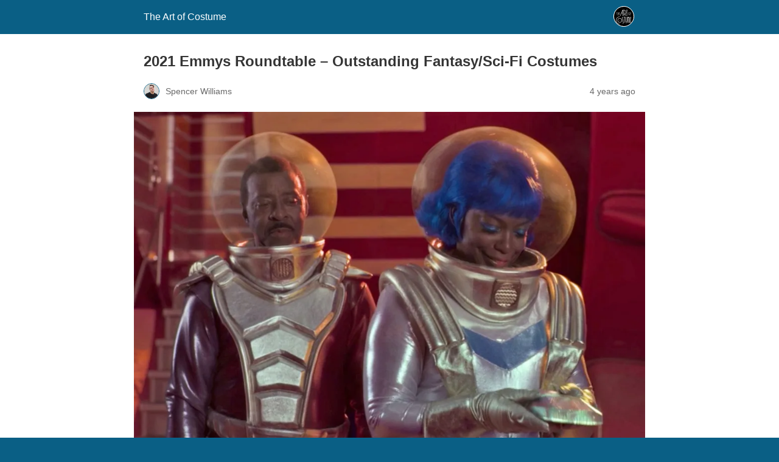

--- FILE ---
content_type: text/html; charset=utf-8
request_url: https://theartofcostume.com/2021/09/08/2021-emmys-roundtable-outstanding-fantasy-sci-fi-costumes/amp/
body_size: 20290
content:
<!DOCTYPE html>
<html amp lang="en-US" data-amp-auto-lightbox-disable transformed="self;v=1" i-amphtml-layout="" i-amphtml-no-boilerplate="">
<head><meta charset="utf-8"><meta name="viewport" content="width=device-width,minimum-scale=1"><link rel="preconnect" href="https://cdn.ampproject.org"><style amp-runtime="" i-amphtml-version="012510081644000">html{overflow-x:hidden!important}html.i-amphtml-fie{height:100%!important;width:100%!important}html:not([amp4ads]),html:not([amp4ads]) body{height:auto!important}html:not([amp4ads]) body{margin:0!important}body{-webkit-text-size-adjust:100%;-moz-text-size-adjust:100%;-ms-text-size-adjust:100%;text-size-adjust:100%}html.i-amphtml-singledoc.i-amphtml-embedded{-ms-touch-action:pan-y pinch-zoom;touch-action:pan-y pinch-zoom}html.i-amphtml-fie>body,html.i-amphtml-singledoc>body{overflow:visible!important}html.i-amphtml-fie:not(.i-amphtml-inabox)>body,html.i-amphtml-singledoc:not(.i-amphtml-inabox)>body{position:relative!important}html.i-amphtml-ios-embed-legacy>body{overflow-x:hidden!important;overflow-y:auto!important;position:absolute!important}html.i-amphtml-ios-embed{overflow-y:auto!important;position:static}#i-amphtml-wrapper{overflow-x:hidden!important;overflow-y:auto!important;position:absolute!important;top:0!important;left:0!important;right:0!important;bottom:0!important;margin:0!important;display:block!important}html.i-amphtml-ios-embed.i-amphtml-ios-overscroll,html.i-amphtml-ios-embed.i-amphtml-ios-overscroll>#i-amphtml-wrapper{-webkit-overflow-scrolling:touch!important}#i-amphtml-wrapper>body{position:relative!important;border-top:1px solid transparent!important}#i-amphtml-wrapper+body{visibility:visible}#i-amphtml-wrapper+body .i-amphtml-lightbox-element,#i-amphtml-wrapper+body[i-amphtml-lightbox]{visibility:hidden}#i-amphtml-wrapper+body[i-amphtml-lightbox] .i-amphtml-lightbox-element{visibility:visible}#i-amphtml-wrapper.i-amphtml-scroll-disabled,.i-amphtml-scroll-disabled{overflow-x:hidden!important;overflow-y:hidden!important}amp-instagram{padding:54px 0px 0px!important;background-color:#fff}amp-iframe iframe{box-sizing:border-box!important}[amp-access][amp-access-hide]{display:none}[subscriptions-dialog],body:not(.i-amphtml-subs-ready) [subscriptions-action],body:not(.i-amphtml-subs-ready) [subscriptions-section]{display:none!important}amp-experiment,amp-live-list>[update]{display:none}amp-list[resizable-children]>.i-amphtml-loading-container.amp-hidden{display:none!important}amp-list [fetch-error],amp-list[load-more] [load-more-button],amp-list[load-more] [load-more-end],amp-list[load-more] [load-more-failed],amp-list[load-more] [load-more-loading]{display:none}amp-list[diffable] div[role=list]{display:block}amp-story-page,amp-story[standalone]{min-height:1px!important;display:block!important;height:100%!important;margin:0!important;padding:0!important;overflow:hidden!important;width:100%!important}amp-story[standalone]{background-color:#000!important;position:relative!important}amp-story-page{background-color:#757575}amp-story .amp-active>div,amp-story .i-amphtml-loader-background{display:none!important}amp-story-page:not(:first-of-type):not([distance]):not([active]){transform:translateY(1000vh)!important}amp-autocomplete{position:relative!important;display:inline-block!important}amp-autocomplete>input,amp-autocomplete>textarea{padding:0.5rem;border:1px solid rgba(0,0,0,.33)}.i-amphtml-autocomplete-results,amp-autocomplete>input,amp-autocomplete>textarea{font-size:1rem;line-height:1.5rem}[amp-fx^=fly-in]{visibility:hidden}amp-script[nodom],amp-script[sandboxed]{position:fixed!important;top:0!important;width:1px!important;height:1px!important;overflow:hidden!important;visibility:hidden}
/*# sourceURL=/css/ampdoc.css*/[hidden]{display:none!important}.i-amphtml-element{display:inline-block}.i-amphtml-blurry-placeholder{transition:opacity 0.3s cubic-bezier(0.0,0.0,0.2,1)!important;pointer-events:none}[layout=nodisplay]:not(.i-amphtml-element){display:none!important}.i-amphtml-layout-fixed,[layout=fixed][width][height]:not(.i-amphtml-layout-fixed){display:inline-block;position:relative}.i-amphtml-layout-responsive,[layout=responsive][width][height]:not(.i-amphtml-layout-responsive),[width][height][heights]:not([layout]):not(.i-amphtml-layout-responsive),[width][height][sizes]:not(img):not([layout]):not(.i-amphtml-layout-responsive){display:block;position:relative}.i-amphtml-layout-intrinsic,[layout=intrinsic][width][height]:not(.i-amphtml-layout-intrinsic){display:inline-block;position:relative;max-width:100%}.i-amphtml-layout-intrinsic .i-amphtml-sizer{max-width:100%}.i-amphtml-intrinsic-sizer{max-width:100%;display:block!important}.i-amphtml-layout-container,.i-amphtml-layout-fixed-height,[layout=container],[layout=fixed-height][height]:not(.i-amphtml-layout-fixed-height){display:block;position:relative}.i-amphtml-layout-fill,.i-amphtml-layout-fill.i-amphtml-notbuilt,[layout=fill]:not(.i-amphtml-layout-fill),body noscript>*{display:block;overflow:hidden!important;position:absolute;top:0;left:0;bottom:0;right:0}body noscript>*{position:absolute!important;width:100%;height:100%;z-index:2}body noscript{display:inline!important}.i-amphtml-layout-flex-item,[layout=flex-item]:not(.i-amphtml-layout-flex-item){display:block;position:relative;-ms-flex:1 1 auto;flex:1 1 auto}.i-amphtml-layout-fluid{position:relative}.i-amphtml-layout-size-defined{overflow:hidden!important}.i-amphtml-layout-awaiting-size{position:absolute!important;top:auto!important;bottom:auto!important}i-amphtml-sizer{display:block!important}@supports (aspect-ratio:1/1){i-amphtml-sizer.i-amphtml-disable-ar{display:none!important}}.i-amphtml-blurry-placeholder,.i-amphtml-fill-content{display:block;height:0;max-height:100%;max-width:100%;min-height:100%;min-width:100%;width:0;margin:auto}.i-amphtml-layout-size-defined .i-amphtml-fill-content{position:absolute;top:0;left:0;bottom:0;right:0}.i-amphtml-replaced-content,.i-amphtml-screen-reader{padding:0!important;border:none!important}.i-amphtml-screen-reader{position:fixed!important;top:0px!important;left:0px!important;width:4px!important;height:4px!important;opacity:0!important;overflow:hidden!important;margin:0!important;display:block!important;visibility:visible!important}.i-amphtml-screen-reader~.i-amphtml-screen-reader{left:8px!important}.i-amphtml-screen-reader~.i-amphtml-screen-reader~.i-amphtml-screen-reader{left:12px!important}.i-amphtml-screen-reader~.i-amphtml-screen-reader~.i-amphtml-screen-reader~.i-amphtml-screen-reader{left:16px!important}.i-amphtml-unresolved{position:relative;overflow:hidden!important}.i-amphtml-select-disabled{-webkit-user-select:none!important;-ms-user-select:none!important;user-select:none!important}.i-amphtml-notbuilt,[layout]:not(.i-amphtml-element),[width][height][heights]:not([layout]):not(.i-amphtml-element),[width][height][sizes]:not(img):not([layout]):not(.i-amphtml-element){position:relative;overflow:hidden!important;color:transparent!important}.i-amphtml-notbuilt:not(.i-amphtml-layout-container)>*,[layout]:not([layout=container]):not(.i-amphtml-element)>*,[width][height][heights]:not([layout]):not(.i-amphtml-element)>*,[width][height][sizes]:not([layout]):not(.i-amphtml-element)>*{display:none}amp-img:not(.i-amphtml-element)[i-amphtml-ssr]>img.i-amphtml-fill-content{display:block}.i-amphtml-notbuilt:not(.i-amphtml-layout-container),[layout]:not([layout=container]):not(.i-amphtml-element),[width][height][heights]:not([layout]):not(.i-amphtml-element),[width][height][sizes]:not(img):not([layout]):not(.i-amphtml-element){color:transparent!important;line-height:0!important}.i-amphtml-ghost{visibility:hidden!important}.i-amphtml-element>[placeholder],[layout]:not(.i-amphtml-element)>[placeholder],[width][height][heights]:not([layout]):not(.i-amphtml-element)>[placeholder],[width][height][sizes]:not([layout]):not(.i-amphtml-element)>[placeholder]{display:block;line-height:normal}.i-amphtml-element>[placeholder].amp-hidden,.i-amphtml-element>[placeholder].hidden{visibility:hidden}.i-amphtml-element:not(.amp-notsupported)>[fallback],.i-amphtml-layout-container>[placeholder].amp-hidden,.i-amphtml-layout-container>[placeholder].hidden{display:none}.i-amphtml-layout-size-defined>[fallback],.i-amphtml-layout-size-defined>[placeholder]{position:absolute!important;top:0!important;left:0!important;right:0!important;bottom:0!important;z-index:1}amp-img[i-amphtml-ssr]:not(.i-amphtml-element)>[placeholder]{z-index:auto}.i-amphtml-notbuilt>[placeholder]{display:block!important}.i-amphtml-hidden-by-media-query{display:none!important}.i-amphtml-element-error{background:red!important;color:#fff!important;position:relative!important}.i-amphtml-element-error:before{content:attr(error-message)}i-amp-scroll-container,i-amphtml-scroll-container{position:absolute;top:0;left:0;right:0;bottom:0;display:block}i-amp-scroll-container.amp-active,i-amphtml-scroll-container.amp-active{overflow:auto;-webkit-overflow-scrolling:touch}.i-amphtml-loading-container{display:block!important;pointer-events:none;z-index:1}.i-amphtml-notbuilt>.i-amphtml-loading-container{display:block!important}.i-amphtml-loading-container.amp-hidden{visibility:hidden}.i-amphtml-element>[overflow]{cursor:pointer;position:relative;z-index:2;visibility:hidden;display:initial;line-height:normal}.i-amphtml-layout-size-defined>[overflow]{position:absolute}.i-amphtml-element>[overflow].amp-visible{visibility:visible}template{display:none!important}.amp-border-box,.amp-border-box *,.amp-border-box :after,.amp-border-box :before{box-sizing:border-box}amp-pixel{display:none!important}amp-analytics,amp-auto-ads,amp-story-auto-ads{position:fixed!important;top:0!important;width:1px!important;height:1px!important;overflow:hidden!important;visibility:hidden}amp-story{visibility:hidden!important}html.i-amphtml-fie>amp-analytics{position:initial!important}[visible-when-invalid]:not(.visible),form [submit-error],form [submit-success],form [submitting]{display:none}amp-accordion{display:block!important}@media (min-width:1px){:where(amp-accordion>section)>:first-child{margin:0;background-color:#efefef;padding-right:20px;border:1px solid #dfdfdf}:where(amp-accordion>section)>:last-child{margin:0}}amp-accordion>section{float:none!important}amp-accordion>section>*{float:none!important;display:block!important;overflow:hidden!important;position:relative!important}amp-accordion,amp-accordion>section{margin:0}amp-accordion:not(.i-amphtml-built)>section>:last-child{display:none!important}amp-accordion:not(.i-amphtml-built)>section[expanded]>:last-child{display:block!important}
/*# sourceURL=/css/ampshared.css*/</style><meta name="description" content="The Art of Costume team gets together to discuss their favorite shows nominated in the Emmys 2021 Outstanding Fantasy/Sci-Fi Costumes category!"><meta property="og:locale" content="en_US"><meta property="og:type" content="article"><meta property="og:title" content="2021 Emmys Roundtable - Outstanding Fantasy/Sci-Fi Costumes - The Art of Costume"><meta property="og:description" content="The Art of Costume team gets together to discuss their favorite shows nominated in the Emmys 2021 Outstanding Fantasy/Sci-Fi Costumes category!"><meta property="og:url" content="https://theartofcostume.com/2021/09/08/2021-emmys-roundtable-outstanding-fantasy-sci-fi-costumes/"><meta property="og:site_name" content="The Art of Costume"><meta property="article:publisher" content="https://www.facebook.com/theartofcostume"><meta property="article:published_time" content="2021-09-08T21:59:09+00:00"><meta property="article:modified_time" content="2021-09-08T22:16:56+00:00"><meta property="og:image" content="https://i0.wp.com/theartofcostume.com/wp-content/uploads/2021/09/LOVECRAFT-COUNTRY-107-RECAP.jpg?fit=1284%2C856&amp;ssl=1"><meta property="og:image:width" content="1284"><meta property="og:image:height" content="856"><meta property="og:image:type" content="image/jpeg"><meta name="author" content="Spencer Williams"><meta name="twitter:card" content="summary_large_image"><meta name="twitter:creator" content="@artofcostume"><meta name="twitter:site" content="@artofcostume"><meta name="twitter:label1" content="Written by"><meta name="twitter:data1" content="Spencer Williams"><meta name="twitter:label2" content="Est. reading time"><meta name="twitter:data2" content="6 minutes"><meta name="robots" content="index, follow, max-image-preview:large, max-snippet:-1, max-video-preview:-1"><meta name="generator" content="AMP Plugin v2.5.5; mode=reader; theme=legacy"><script async="" src="https://cdn.ampproject.org/v0.mjs" type="module" crossorigin="anonymous"></script><script async nomodule src="https://cdn.ampproject.org/v0.js" crossorigin="anonymous"></script><script src="https://cdn.ampproject.org/v0/amp-ad-0.1.mjs" async="" custom-element="amp-ad" type="module" crossorigin="anonymous"></script><script async nomodule src="https://cdn.ampproject.org/v0/amp-ad-0.1.js" crossorigin="anonymous" custom-element="amp-ad"></script><script src="https://cdn.ampproject.org/v0/amp-carousel-0.2.mjs" async="" custom-element="amp-carousel" type="module" crossorigin="anonymous"></script><script async nomodule src="https://cdn.ampproject.org/v0/amp-carousel-0.2.js" crossorigin="anonymous" custom-element="amp-carousel"></script><script src="https://cdn.ampproject.org/v0/amp-lightbox-gallery-0.1.mjs" async="" custom-element="amp-lightbox-gallery" type="module" crossorigin="anonymous"></script><script async nomodule src="https://cdn.ampproject.org/v0/amp-lightbox-gallery-0.1.js" crossorigin="anonymous" custom-element="amp-lightbox-gallery"></script><style amp-custom="">:root{--wp--preset--spacing--20:.44rem;--wp--preset--spacing--30:.67rem;--wp--preset--spacing--40:1rem;--wp--preset--spacing--50:1.5rem;--wp--preset--spacing--60:2.25rem;--wp--preset--spacing--70:3.38rem;--wp--preset--spacing--80:5.06rem}#amp-mobile-version-switcher{left:0;position:absolute;width:100%;z-index:100}#amp-mobile-version-switcher>a{background-color:#444;border:0;color:#eaeaea;display:block;font-family:-apple-system,BlinkMacSystemFont,Segoe UI,Roboto,Oxygen-Sans,Ubuntu,Cantarell,Helvetica Neue,sans-serif;font-size:16px;font-weight:600;padding:15px 0;text-align:center;-webkit-text-decoration:none;text-decoration:none}#amp-mobile-version-switcher>a:active,#amp-mobile-version-switcher>a:focus,#amp-mobile-version-switcher>a:hover{-webkit-text-decoration:underline;text-decoration:underline}:root :where(p.has-background){padding:1.25em 2.375em}:where(p.has-text-color:not(.has-link-color)) a{color:inherit}.wp-block-gallery:not(.has-nested-images){display:flex;flex-wrap:wrap;list-style-type:none;margin:0;padding:0}.wp-block-gallery:not(.has-nested-images) figcaption{flex-grow:1}.wp-block-image>a,.wp-block-image>figure>a{display:inline-block}.wp-block-image amp-img{box-sizing:border-box;height:auto;max-width:100%;vertical-align:bottom}.wp-block-image.aligncenter{text-align:center}.wp-block-image .aligncenter,.wp-block-image.aligncenter{display:table}.wp-block-image .aligncenter>figcaption,.wp-block-image.aligncenter>figcaption{caption-side:bottom;display:table-caption}.wp-block-image .aligncenter{margin-left:auto;margin-right:auto}.wp-block-image :where(figcaption){margin-bottom:1em;margin-top:.5em}.wp-block-image figure{margin:0}@keyframes show-content-image{0%{visibility:hidden}99%{visibility:hidden}to{visibility:visible}}@keyframes turn-on-visibility{0%{opacity:0}to{opacity:1}}@keyframes turn-off-visibility{0%{opacity:1;visibility:visible}99%{opacity:0;visibility:visible}to{opacity:0;visibility:hidden}}@keyframes lightbox-zoom-in{0%{transform:translate(calc(( -100vw + var(--wp--lightbox-scrollbar-width) ) / 2 + var(--wp--lightbox-initial-left-position)),calc(-50vh + var(--wp--lightbox-initial-top-position))) scale(var(--wp--lightbox-scale))}to{transform:translate(-50%,-50%) scale(1)}}@keyframes lightbox-zoom-out{0%{transform:translate(-50%,-50%) scale(1);visibility:visible}99%{visibility:visible}to{transform:translate(calc(( -100vw + var(--wp--lightbox-scrollbar-width) ) / 2 + var(--wp--lightbox-initial-left-position)),calc(-50vh + var(--wp--lightbox-initial-top-position))) scale(var(--wp--lightbox-scale));visibility:hidden}}:root :where(.wp-block-image figcaption){color:#555;font-size:13px;text-align:center}.wp-block-image{margin:0 0 1em}:root{--wp-block-synced-color:#7a00df;--wp-block-synced-color--rgb:122,0,223;--wp-bound-block-color:var(--wp-block-synced-color);--wp-editor-canvas-background:#ddd;--wp-admin-theme-color:#007cba;--wp-admin-theme-color--rgb:0,124,186;--wp-admin-theme-color-darker-10:#006ba1;--wp-admin-theme-color-darker-10--rgb:0,107,160.5;--wp-admin-theme-color-darker-20:#005a87;--wp-admin-theme-color-darker-20--rgb:0,90,135;--wp-admin-border-width-focus:2px}@media (min-resolution:192dpi){:root{--wp-admin-border-width-focus:1.5px}}:root{--wp--preset--font-size--normal:16px;--wp--preset--font-size--huge:42px}:root .has-text-align-center{text-align:center}.aligncenter{clear:both}html :where(.has-border-color){border-style:solid}html :where([data-amp-original-style*=border-top-color]){border-top-style:solid}html :where([data-amp-original-style*=border-right-color]){border-right-style:solid}html :where([data-amp-original-style*=border-bottom-color]){border-bottom-style:solid}html :where([data-amp-original-style*=border-left-color]){border-left-style:solid}html :where([data-amp-original-style*=border-width]){border-style:solid}html :where([data-amp-original-style*=border-top-width]){border-top-style:solid}html :where([data-amp-original-style*=border-right-width]){border-right-style:solid}html :where([data-amp-original-style*=border-bottom-width]){border-bottom-style:solid}html :where([data-amp-original-style*=border-left-width]){border-left-style:solid}html :where(amp-img[class*=wp-image-]),html :where(amp-anim[class*=wp-image-]){height:auto;max-width:100%}:where(figure){margin:0 0 1em}html :where(.is-position-sticky){--wp-admin--admin-bar--position-offset:var(--wp-admin--admin-bar--height,0px)}@media screen and (max-width:600px){html :where(.is-position-sticky){--wp-admin--admin-bar--position-offset:0px}}:root{--coblocks-spacing--0:0;--coblocks-spacing--1:.5em;--coblocks-spacing--2:1em;--coblocks-spacing--3:1.5em;--coblocks-spacing--4:2em;--coblocks-spacing--5:2.5em;--coblocks-spacing--6:3em;--coblocks-spacing--7:3.5em;--coblocks-spacing--8:4em;--coblocks-spacing--9:4.5em;--coblocks-spacing--10:7em}:root{--coblocks-spacing--0:0;--coblocks-spacing--1:.5em;--coblocks-spacing--2:1em;--coblocks-spacing--3:1.5em;--coblocks-spacing--4:2em;--coblocks-spacing--5:2.5em;--coblocks-spacing--6:3em;--coblocks-spacing--7:3.5em;--coblocks-spacing--8:4em;--coblocks-spacing--9:4.5em;--coblocks-spacing--10:7em}@keyframes bounce{0%{transform:translate(0)}50%{transform:translateY(-2px)}to{transform:translate(0)}}@keyframes fadeIn{0%{opacity:0}to{opacity:1}}@keyframes zoomIn{0%{opacity:0;transform:scale(0)}to{opacity:1;transform:scale(1)}}@keyframes slideInLeft{0%{opacity:0;transform:translateX(-5em)}to{opacity:1;transform:translateX(0)}}@keyframes slideInRight{0%{opacity:0;transform:translateX(5em)}to{opacity:1;transform:translateX(0)}}@keyframes slideInBottom{0%{opacity:0;transform:translateY(5em)}to{opacity:1;transform:translateY(0)}}@keyframes clipHorizontal{0%{clip-path:polygon(0 50%,0 100%,0 100%,0 50%,100% 50%,100% 0,100% 0,100% 50%);opacity:0}to{clip-path:polygon(0 50%,0 100%,100% 100%,100% 50%,100% 50%,100% 0,0 0,0 50%);opacity:1}}@keyframes clipVertical{0%{clip-path:polygon(50% 0,100% 0,100% 0,50% 0,50% 100%,0 100%,0 100%,50% 100%);opacity:0}to{clip-path:polygon(50% 0,100% 0,100% 100%,50% 100%,50% 100%,0 100%,0 0,50% 0);opacity:1}}amp-img.amp-wp-enforced-sizes{object-fit:contain}amp-carousel .amp-wp-gallery-caption{bottom:0;color:#fff;left:0;margin-bottom:0;padding:1rem;position:absolute;right:0;text-align:center}amp-carousel .amp-wp-gallery-caption a{color:inherit}.wp-block-gallery[data-amp-carousel=true]{display:block;flex-wrap:unset}amp-img img,amp-img noscript{image-rendering:inherit;object-fit:inherit;object-position:inherit}.aligncenter{margin-top:1em;margin-right:auto;margin-bottom:1em;margin-left:auto}.aligncenter{display:block;text-align:center;margin-left:auto;margin-right:auto}.amp-wp-enforced-sizes{max-width:100%;margin:0 auto}html{background:#0a5f85}body{background:#fff;color:#353535;font-family:Georgia,"Times New Roman",Times,Serif;font-weight:300;line-height:1.75}p,figure{margin:0 0 1em;padding:0}a,a:visited{color:#0a5f85}a:hover,a:active,a:focus{color:#353535}.amp-wp-meta,.amp-wp-header div,.amp-wp-title,.amp-wp-tax-category,.amp-wp-tax-tag,.amp-wp-comments-link,.amp-wp-footer p,.back-to-top{font-family:-apple-system,BlinkMacSystemFont,"Segoe UI","Roboto","Oxygen-Sans","Ubuntu","Cantarell","Helvetica Neue",sans-serif}.amp-wp-header{background-color:#0a5f85}.amp-wp-header div{color:#fff;font-size:1em;font-weight:400;margin:0 auto;max-width:calc(840px - 32px);padding:.875em 16px;position:relative}.amp-wp-header a{color:#fff;text-decoration:none}.amp-wp-header .amp-wp-site-icon{background-color:#fff;border:1px solid #fff;border-radius:50%;position:absolute;right:18px;top:10px}.amp-wp-article{color:#353535;font-weight:400;margin:1.5em auto;max-width:840px;overflow-wrap:break-word;word-wrap:break-word}.amp-wp-article-header{align-items:center;align-content:stretch;display:flex;flex-wrap:wrap;justify-content:space-between;margin:1.5em 16px 0}.amp-wp-title{color:#353535;display:block;flex:1 0 100%;font-weight:900;margin:0 0 .625em;width:100%}.amp-wp-meta{color:#696969;display:inline-block;flex:2 1 50%;font-size:.875em;line-height:1.5em;margin:0 0 1.5em;padding:0}.amp-wp-article-header .amp-wp-meta:last-of-type{text-align:right}.amp-wp-article-header .amp-wp-meta:first-of-type{text-align:left}.amp-wp-byline amp-img,.amp-wp-byline .amp-wp-author{display:inline-block;vertical-align:middle}.amp-wp-byline amp-img{border:1px solid #0a5f85;border-radius:50%;position:relative;margin-right:6px}.amp-wp-posted-on{text-align:right}.amp-wp-article-featured-image{margin:0 0 1em}.amp-wp-article-featured-image img:not(amp-img){max-width:100%;height:auto;margin:0 auto}.amp-wp-article-featured-image amp-img{margin:0 auto}.amp-wp-article-content{margin:0 16px}.amp-wp-article-content .wp-caption{max-width:100%}.amp-wp-article-content amp-img{margin:0 auto}.wp-caption{padding:0}amp-carousel{background:#c2c2c2;margin:0 -16px 1.5em}.amp-wp-article-content amp-carousel amp-img{border:none}amp-carousel > amp-img > img{object-fit:contain}.amp-wp-article-footer .amp-wp-meta{display:block}.amp-wp-tax-category,.amp-wp-tax-tag{color:#696969;font-size:.875em;line-height:1.5em;margin:1.5em 16px}.amp-wp-comments-link{color:#696969;font-size:.875em;line-height:1.5em;text-align:center;margin:2.25em 0 1.5em}.amp-wp-comments-link a{border-style:solid;border-color:#c2c2c2;border-width:1px 1px 2px;border-radius:4px;background-color:transparent;color:#0a5f85;cursor:pointer;display:block;font-size:14px;font-weight:600;line-height:18px;margin:0 auto;max-width:200px;padding:11px 16px;text-decoration:none;width:50%;-webkit-transition:background-color .2s ease;transition:background-color .2s ease}.amp-wp-footer{border-top:1px solid #c2c2c2;margin:calc(1.5em - 1px) 0 0}.amp-wp-footer div{margin:0 auto;max-width:calc(840px - 32px);padding:1.25em 16px 1.25em;position:relative}.amp-wp-footer h2{font-size:1em;line-height:1.375em;margin:0 0 .5em}.amp-wp-footer p{color:#696969;font-size:.8em;line-height:1.5em;margin:0 85px 0 0}.amp-wp-footer a{text-decoration:none}.back-to-top{bottom:1.275em;font-size:.8em;font-weight:600;line-height:2em;position:absolute;right:16px}@font-face{font-family:social-logos;src:url("[data-uri]") format("woff2");font-weight:400;font-style:normal}

/*# sourceURL=amp-custom.css */</style><link rel="canonical" href="https://theartofcostume.com/2021/09/08/2021-emmys-roundtable-outstanding-fantasy-sci-fi-costumes/"><script type="application/ld+json" class="yoast-schema-graph">{"@context":"https://schema.org","@graph":[{"@type":"Article","@id":"https://theartofcostume.com/2021/09/08/2021-emmys-roundtable-outstanding-fantasy-sci-fi-costumes/#article","isPartOf":{"@id":"https://theartofcostume.com/2021/09/08/2021-emmys-roundtable-outstanding-fantasy-sci-fi-costumes/"},"author":{"name":"Spencer Williams","@id":"https://theartofcostume.com/#/schema/person/322be7928917ab5bee6e60fb6f9687af"},"headline":"2021 Emmys Roundtable \u0026#8211; Outstanding Fantasy/Sci-Fi Costumes","datePublished":"2021-09-08T21:59:09+00:00","dateModified":"2021-09-08T22:16:56+00:00","mainEntityOfPage":{"@id":"https://theartofcostume.com/2021/09/08/2021-emmys-roundtable-outstanding-fantasy-sci-fi-costumes/"},"wordCount":801,"commentCount":0,"publisher":{"@id":"https://theartofcostume.com/#organization"},"image":{"@id":"https://theartofcostume.com/2021/09/08/2021-emmys-roundtable-outstanding-fantasy-sci-fi-costumes/#primaryimage"},"thumbnailUrl":"https://i0.wp.com/theartofcostume.com/wp-content/uploads/2021/09/LOVECRAFT-COUNTRY-107-RECAP.jpg?fit=1284%2C856\u0026ssl=1","keywords":["candice","christopher hargadon","dayna pink","elizabeth","emmys","lovecraft country","mayes c. rubeo","shawna trpcic","spencer","Television","the mandalorian","the umbrella academy","wandavision"],"inLanguage":"en-US","potentialAction":[{"@type":"CommentAction","name":"Comment","target":["https://theartofcostume.com/2021/09/08/2021-emmys-roundtable-outstanding-fantasy-sci-fi-costumes/#respond"]}]},{"@type":"WebPage","@id":"https://theartofcostume.com/2021/09/08/2021-emmys-roundtable-outstanding-fantasy-sci-fi-costumes/","url":"https://theartofcostume.com/2021/09/08/2021-emmys-roundtable-outstanding-fantasy-sci-fi-costumes/","name":"2021 Emmys Roundtable - Outstanding Fantasy/Sci-Fi Costumes - The Art of Costume","isPartOf":{"@id":"https://theartofcostume.com/#website"},"primaryImageOfPage":{"@id":"https://theartofcostume.com/2021/09/08/2021-emmys-roundtable-outstanding-fantasy-sci-fi-costumes/#primaryimage"},"image":{"@id":"https://theartofcostume.com/2021/09/08/2021-emmys-roundtable-outstanding-fantasy-sci-fi-costumes/#primaryimage"},"thumbnailUrl":"https://i0.wp.com/theartofcostume.com/wp-content/uploads/2021/09/LOVECRAFT-COUNTRY-107-RECAP.jpg?fit=1284%2C856\u0026ssl=1","datePublished":"2021-09-08T21:59:09+00:00","dateModified":"2021-09-08T22:16:56+00:00","description":"The Art of Costume team gets together to discuss their favorite shows nominated in the Emmys 2021 Outstanding Fantasy/Sci-Fi Costumes category!","breadcrumb":{"@id":"https://theartofcostume.com/2021/09/08/2021-emmys-roundtable-outstanding-fantasy-sci-fi-costumes/#breadcrumb"},"inLanguage":"en-US","potentialAction":[{"@type":"ReadAction","target":["https://theartofcostume.com/2021/09/08/2021-emmys-roundtable-outstanding-fantasy-sci-fi-costumes/"]}]},{"@type":"ImageObject","inLanguage":"en-US","@id":"https://theartofcostume.com/2021/09/08/2021-emmys-roundtable-outstanding-fantasy-sci-fi-costumes/#primaryimage","url":"https://i0.wp.com/theartofcostume.com/wp-content/uploads/2021/09/LOVECRAFT-COUNTRY-107-RECAP.jpg?fit=1284%2C856\u0026ssl=1","contentUrl":"https://i0.wp.com/theartofcostume.com/wp-content/uploads/2021/09/LOVECRAFT-COUNTRY-107-RECAP.jpg?fit=1284%2C856\u0026ssl=1","width":1284,"height":856},{"@type":"BreadcrumbList","@id":"https://theartofcostume.com/2021/09/08/2021-emmys-roundtable-outstanding-fantasy-sci-fi-costumes/#breadcrumb","itemListElement":[{"@type":"ListItem","position":1,"name":"Home","item":"https://theartofcostume.com/"},{"@type":"ListItem","position":2,"name":"2021 Emmys Roundtable \u0026#8211; Outstanding Fantasy/Sci-Fi Costumes"}]},{"@type":"WebSite","@id":"https://theartofcostume.com/#website","url":"https://theartofcostume.com/","name":"The Art of Costume","description":"","publisher":{"@id":"https://theartofcostume.com/#organization"},"potentialAction":[{"@type":"SearchAction","target":{"@type":"EntryPoint","urlTemplate":"https://theartofcostume.com/?s={search_term_string}"},"query-input":{"@type":"PropertyValueSpecification","valueRequired":true,"valueName":"search_term_string"}}],"inLanguage":"en-US"},{"@type":"Organization","@id":"https://theartofcostume.com/#organization","name":"The Art of Costume","url":"https://theartofcostume.com/","logo":{"@type":"ImageObject","inLanguage":"en-US","@id":"https://theartofcostume.com/#/schema/logo/image/","url":"https://i0.wp.com/theartofcostume.com/wp-content/uploads/2021/04/Art_Of_Costume-Logos-05.png?fit=1508%2C1484\u0026ssl=1","contentUrl":"https://i0.wp.com/theartofcostume.com/wp-content/uploads/2021/04/Art_Of_Costume-Logos-05.png?fit=1508%2C1484\u0026ssl=1","width":1508,"height":1484,"caption":"The Art of Costume"},"image":{"@id":"https://theartofcostume.com/#/schema/logo/image/"},"sameAs":["https://www.facebook.com/theartofcostume","https://x.com/artofcostume","https://www.instagram.com/theartofcostume/","https://www.linkedin.com/company/the-art-of-costume"]},{"@type":"Person","@id":"https://theartofcostume.com/#/schema/person/322be7928917ab5bee6e60fb6f9687af","name":"Spencer Williams","image":{"@type":"ImageObject","inLanguage":"en-US","@id":"https://theartofcostume.com/#/schema/person/image/","url":"https://secure.gravatar.com/avatar/2410c7327207a72f24168ae6d52341fa3841a10a9f532e7394e7da91d49f1011?s=96\u0026d=identicon\u0026r=g","contentUrl":"https://secure.gravatar.com/avatar/2410c7327207a72f24168ae6d52341fa3841a10a9f532e7394e7da91d49f1011?s=96\u0026d=identicon\u0026r=g","caption":"Spencer Williams"},"description":"Establishing The Art of Costume in 2019, Lead Editor and Founder Spencer Williams seeks to globally showcase exceptional costume design and costumes designers. Simultaneously, Spencer acts as the producer and cohost of The Art of Costume Podcast, bringing stories of costume around the world. Outside the costume realm, Spencer enjoys indulging in The Lord of The Rings, video games, MCU theories, and sipping a heavily iced cherry-coke in his free time.","sameAs":["http://theartofcostume.com"],"url":"https://theartofcostume.com/author/theartofcostume416b0652a9/"}]}</script></head>

<body class="">

<header id="top" class="amp-wp-header">
	<div>
		<a href="https://theartofcostume.com/">
										<amp-img src="https://i0.wp.com/theartofcostume.com/wp-content/uploads/2023/07/aoc-black-square-1.webp?fit=32%2C32&amp;ssl=1" width="32" height="32" class="amp-wp-site-icon amp-wp-enforced-sizes i-amphtml-layout-intrinsic i-amphtml-layout-size-defined" data-hero-candidate="" alt="Site icon" layout="intrinsic" data-hero i-amphtml-ssr i-amphtml-layout="intrinsic"><i-amphtml-sizer slot="i-amphtml-svc" class="i-amphtml-sizer"><img alt="" aria-hidden="true" class="i-amphtml-intrinsic-sizer" role="presentation" src="[data-uri]"></i-amphtml-sizer><img class="i-amphtml-fill-content i-amphtml-replaced-content" decoding="async" alt="Site icon" src="https://i0.wp.com/theartofcostume.com/wp-content/uploads/2023/07/aoc-black-square-1.webp?fit=32%2C32&amp;ssl=1"></amp-img>
						<span class="amp-site-title">
				The Art of Costume			</span>
		</a>
	</div>
</header>

<article class="amp-wp-article">
	<header class="amp-wp-article-header">
		<h1 class="amp-wp-title">2021 Emmys Roundtable – Outstanding Fantasy/Sci-Fi Costumes</h1>
			<div class="amp-wp-meta amp-wp-byline">
					<amp-img src="https://secure.gravatar.com/avatar/2410c7327207a72f24168ae6d52341fa3841a10a9f532e7394e7da91d49f1011?s=72&amp;d=identicon&amp;r=g" srcset="
					https://secure.gravatar.com/avatar/2410c7327207a72f24168ae6d52341fa3841a10a9f532e7394e7da91d49f1011?s=24&amp;d=identicon&amp;r=g 1x,
					https://secure.gravatar.com/avatar/2410c7327207a72f24168ae6d52341fa3841a10a9f532e7394e7da91d49f1011?s=48&amp;d=identicon&amp;r=g 2x,
					https://secure.gravatar.com/avatar/2410c7327207a72f24168ae6d52341fa3841a10a9f532e7394e7da91d49f1011?s=72&amp;d=identicon&amp;r=g 3x
				" alt="Spencer Williams" width="24" height="24" layout="fixed" class="i-amphtml-layout-fixed i-amphtml-layout-size-defined" style="width:24px;height:24px" i-amphtml-layout="fixed"></amp-img>
				<span class="amp-wp-author author vcard">Spencer Williams</span>
	</div>
<div class="amp-wp-meta amp-wp-posted-on">
	<time datetime="2021-09-08T21:59:09+00:00">
		4 years ago	</time>
</div>
	</header>

	<figure class="amp-wp-article-featured-image wp-caption">
	<amp-img width="1024" height="683" src="https://i0.wp.com/theartofcostume.com/wp-content/uploads/2021/09/LOVECRAFT-COUNTRY-107-RECAP.jpg?fit=1024%2C683&amp;ssl=1" class="attachment-large size-large wp-post-image amp-wp-enforced-sizes i-amphtml-layout-intrinsic i-amphtml-layout-size-defined" alt="" srcset="https://i0.wp.com/theartofcostume.com/wp-content/uploads/2021/09/LOVECRAFT-COUNTRY-107-RECAP.jpg?w=1284&amp;ssl=1 1284w, https://i0.wp.com/theartofcostume.com/wp-content/uploads/2021/09/LOVECRAFT-COUNTRY-107-RECAP.jpg?resize=300%2C200&amp;ssl=1 300w, https://i0.wp.com/theartofcostume.com/wp-content/uploads/2021/09/LOVECRAFT-COUNTRY-107-RECAP.jpg?resize=1024%2C683&amp;ssl=1 1024w, https://i0.wp.com/theartofcostume.com/wp-content/uploads/2021/09/LOVECRAFT-COUNTRY-107-RECAP.jpg?resize=768%2C512&amp;ssl=1 768w, https://i0.wp.com/theartofcostume.com/wp-content/uploads/2021/09/LOVECRAFT-COUNTRY-107-RECAP.jpg?resize=1200%2C800&amp;ssl=1 1200w, https://i0.wp.com/theartofcostume.com/wp-content/uploads/2021/09/LOVECRAFT-COUNTRY-107-RECAP.jpg?resize=750%2C500&amp;ssl=1 750w" sizes="auto, (max-width: 1024px) 100vw, 1024px" data-hero-candidate="" layout="intrinsic" disable-inline-width="" data-hero i-amphtml-ssr i-amphtml-layout="intrinsic"><i-amphtml-sizer slot="i-amphtml-svc" class="i-amphtml-sizer"><img alt="" aria-hidden="true" class="i-amphtml-intrinsic-sizer" role="presentation" src="[data-uri]"></i-amphtml-sizer><img class="i-amphtml-fill-content i-amphtml-replaced-content" decoding="async" loading="lazy" alt="" src="https://i0.wp.com/theartofcostume.com/wp-content/uploads/2021/09/LOVECRAFT-COUNTRY-107-RECAP.jpg?fit=1024%2C683&amp;ssl=1" srcset="https://i0.wp.com/theartofcostume.com/wp-content/uploads/2021/09/LOVECRAFT-COUNTRY-107-RECAP.jpg?w=1284&amp;ssl=1 1284w, https://i0.wp.com/theartofcostume.com/wp-content/uploads/2021/09/LOVECRAFT-COUNTRY-107-RECAP.jpg?resize=300%2C200&amp;ssl=1 300w, https://i0.wp.com/theartofcostume.com/wp-content/uploads/2021/09/LOVECRAFT-COUNTRY-107-RECAP.jpg?resize=1024%2C683&amp;ssl=1 1024w, https://i0.wp.com/theartofcostume.com/wp-content/uploads/2021/09/LOVECRAFT-COUNTRY-107-RECAP.jpg?resize=768%2C512&amp;ssl=1 768w, https://i0.wp.com/theartofcostume.com/wp-content/uploads/2021/09/LOVECRAFT-COUNTRY-107-RECAP.jpg?resize=1200%2C800&amp;ssl=1 1200w, https://i0.wp.com/theartofcostume.com/wp-content/uploads/2021/09/LOVECRAFT-COUNTRY-107-RECAP.jpg?resize=750%2C500&amp;ssl=1 750w" sizes="auto, (max-width: 1024px) 100vw, 1024px"></amp-img>	</figure>

	<div class="amp-wp-article-content">
				<div class="wpcnt">
			<div class="wpa">
				<span class="wpa-about">Advertisements</span>
				<div class="u top_amp">
							<amp-ad width="300" height="265" type="pubmine" data-siteid="180902597" data-section="1" class="i-amphtml-layout-fixed i-amphtml-layout-size-defined" style="width:300px;height:265px" i-amphtml-layout="fixed">
		</amp-ad>
				</div>
			</div>
		</div>
<p><strong>Spencer:</strong> Hey Team! Thank you so much for being here. There is SO much great costume design in the Outstanding Fantasy/Sci-Fi Costumes category this year. On a personal note, this is always my favorite category, so I am just beyond excited. Let’s go around and talk about your favorites, and why! Let’s start with Candice!</p>



<p><strong>Candice:</strong> I loved <em>Lovecraft Country</em>. <strong><a href="https://theartofcostume.com/tag/dayna-pink/">Dayna Pink’s</a></strong> costumes are genius. It was the only reason I paid for an HBO subscription. </p>



<p><em>WandaVision </em>was another favorite of mine. I usually am not a fan of the ’70s, but I am obsessed with Geraldine’s 70’s ensemble from episode 3. However, I loved it even more after listening to<a href="https://podcasts.apple.com/gb/podcast/wandavision/id1573412874?i=1000530841512"> <strong>Spencer and Elizabeth’s podcast</strong></a>. I never noticed the subtle hints through costume when I watched it each week. I had many “Oh My, how did I miss that” moments when listening to the podcast.  </p>



<p>Umbrella Academy<strong> </strong>is a top favorite of mine.  The oddball characters were brilliantly executed. I need every costume designed for Kate Walsh, the Handler, in my closet now. <strong><a href="https://theartofcostume.com/tag/christopher-hargadon/">Christopher Hargadon</a> </strong>did a great job!</p>



<figure data-amp-lightbox="true" class="wp-block-gallery columns-3 is-cropped wp-block-gallery-1 is-layout-flex wp-block-gallery-is-layout-flex" data-amp-carousel="true"><amp-carousel width="1024" height="577" type="slides" layout="responsive" lightbox="" class="i-amphtml-layout-responsive i-amphtml-layout-size-defined" i-amphtml-layout="responsive"><i-amphtml-sizer slot="i-amphtml-svc" style="display:block;padding-top:56.3477%"></i-amphtml-sizer><figure class="slide"><amp-img width="1024" height="683" src="https://i0.wp.com/theartofcostume.com/wp-content/uploads/2021/09/courtney-b.jpg?resize=1024%2C683&amp;ssl=1" alt="" data-id="7080" data-link="https://theartofcostume.com/?attachment_id=7080" class="wp-image-7080 amp-wp-enforced-sizes i-amphtml-layout-fill i-amphtml-layout-size-defined" srcset="https://i0.wp.com/theartofcostume.com/wp-content/uploads/2021/09/courtney-b.jpg?resize=1024%2C683&amp;ssl=1 1024w, https://i0.wp.com/theartofcostume.com/wp-content/uploads/2021/09/courtney-b.jpg?resize=300%2C200&amp;ssl=1 300w, https://i0.wp.com/theartofcostume.com/wp-content/uploads/2021/09/courtney-b.jpg?resize=768%2C512&amp;ssl=1 768w, https://i0.wp.com/theartofcostume.com/wp-content/uploads/2021/09/courtney-b.jpg?resize=1536%2C1024&amp;ssl=1 1536w, https://i0.wp.com/theartofcostume.com/wp-content/uploads/2021/09/courtney-b.jpg?resize=1200%2C800&amp;ssl=1 1200w, https://i0.wp.com/theartofcostume.com/wp-content/uploads/2021/09/courtney-b.jpg?resize=750%2C500&amp;ssl=1 750w, https://i0.wp.com/theartofcostume.com/wp-content/uploads/2021/09/courtney-b.jpg?w=1920&amp;ssl=1 1920w" sizes="auto, (max-width: 1000px) 100vw, 1000px" layout="fill" disable-inline-width="" object-fit="cover" i-amphtml-layout="fill"><noscript><img loading="lazy" decoding="async" width="1024" height="683" src="https://i0.wp.com/theartofcostume.com/wp-content/uploads/2021/09/courtney-b.jpg?resize=1024%2C683&amp;ssl=1" alt="" srcset="https://i0.wp.com/theartofcostume.com/wp-content/uploads/2021/09/courtney-b.jpg?resize=1024%2C683&amp;ssl=1 1024w, https://i0.wp.com/theartofcostume.com/wp-content/uploads/2021/09/courtney-b.jpg?resize=300%2C200&amp;ssl=1 300w, https://i0.wp.com/theartofcostume.com/wp-content/uploads/2021/09/courtney-b.jpg?resize=768%2C512&amp;ssl=1 768w, https://i0.wp.com/theartofcostume.com/wp-content/uploads/2021/09/courtney-b.jpg?resize=1536%2C1024&amp;ssl=1 1536w, https://i0.wp.com/theartofcostume.com/wp-content/uploads/2021/09/courtney-b.jpg?resize=1200%2C800&amp;ssl=1 1200w, https://i0.wp.com/theartofcostume.com/wp-content/uploads/2021/09/courtney-b.jpg?resize=750%2C500&amp;ssl=1 750w, https://i0.wp.com/theartofcostume.com/wp-content/uploads/2021/09/courtney-b.jpg?w=1920&amp;ssl=1 1920w" sizes="auto, (max-width: 1000px) 100vw, 1000px"></noscript></amp-img><figcaption class="amp-wp-gallery-caption">Lovecraft Country – Courtesy of HBO</figcaption></figure><figure class="slide"><amp-img width="1024" height="577" src="https://i0.wp.com/theartofcostume.com/wp-content/uploads/2021/09/wandavision-monica-rambeau-1259343-1280x0-1.jpeg?resize=1024%2C577&amp;ssl=1" alt="" data-id="7089" data-full-url="https://theartofcostume.com/wp-content/uploads/2021/09/wandavision-monica-rambeau-1259343-1280x0-1.jpeg" data-link="https://theartofcostume.com/?attachment_id=7089" class="wp-image-7089 amp-wp-enforced-sizes i-amphtml-layout-fill i-amphtml-layout-size-defined" srcset="https://i0.wp.com/theartofcostume.com/wp-content/uploads/2021/09/wandavision-monica-rambeau-1259343-1280x0-1.jpeg?resize=1024%2C577&amp;ssl=1 1024w, https://i0.wp.com/theartofcostume.com/wp-content/uploads/2021/09/wandavision-monica-rambeau-1259343-1280x0-1.jpeg?resize=300%2C169&amp;ssl=1 300w, https://i0.wp.com/theartofcostume.com/wp-content/uploads/2021/09/wandavision-monica-rambeau-1259343-1280x0-1.jpeg?resize=768%2C433&amp;ssl=1 768w, https://i0.wp.com/theartofcostume.com/wp-content/uploads/2021/09/wandavision-monica-rambeau-1259343-1280x0-1.jpeg?resize=1200%2C676&amp;ssl=1 1200w, https://i0.wp.com/theartofcostume.com/wp-content/uploads/2021/09/wandavision-monica-rambeau-1259343-1280x0-1.jpeg?resize=750%2C422&amp;ssl=1 750w, https://i0.wp.com/theartofcostume.com/wp-content/uploads/2021/09/wandavision-monica-rambeau-1259343-1280x0-1.jpeg?resize=888%2C500&amp;ssl=1 888w, https://i0.wp.com/theartofcostume.com/wp-content/uploads/2021/09/wandavision-monica-rambeau-1259343-1280x0-1.jpeg?w=1280&amp;ssl=1 1280w" sizes="auto, (max-width: 1000px) 100vw, 1000px" layout="fill" disable-inline-width="" object-fit="cover" i-amphtml-layout="fill"><noscript><img loading="lazy" decoding="async" width="1024" height="577" src="https://i0.wp.com/theartofcostume.com/wp-content/uploads/2021/09/wandavision-monica-rambeau-1259343-1280x0-1.jpeg?resize=1024%2C577&amp;ssl=1" alt="" srcset="https://i0.wp.com/theartofcostume.com/wp-content/uploads/2021/09/wandavision-monica-rambeau-1259343-1280x0-1.jpeg?resize=1024%2C577&amp;ssl=1 1024w, https://i0.wp.com/theartofcostume.com/wp-content/uploads/2021/09/wandavision-monica-rambeau-1259343-1280x0-1.jpeg?resize=300%2C169&amp;ssl=1 300w, https://i0.wp.com/theartofcostume.com/wp-content/uploads/2021/09/wandavision-monica-rambeau-1259343-1280x0-1.jpeg?resize=768%2C433&amp;ssl=1 768w, https://i0.wp.com/theartofcostume.com/wp-content/uploads/2021/09/wandavision-monica-rambeau-1259343-1280x0-1.jpeg?resize=1200%2C676&amp;ssl=1 1200w, https://i0.wp.com/theartofcostume.com/wp-content/uploads/2021/09/wandavision-monica-rambeau-1259343-1280x0-1.jpeg?resize=750%2C422&amp;ssl=1 750w, https://i0.wp.com/theartofcostume.com/wp-content/uploads/2021/09/wandavision-monica-rambeau-1259343-1280x0-1.jpeg?resize=888%2C500&amp;ssl=1 888w, https://i0.wp.com/theartofcostume.com/wp-content/uploads/2021/09/wandavision-monica-rambeau-1259343-1280x0-1.jpeg?w=1280&amp;ssl=1 1280w" sizes="auto, (max-width: 1000px) 100vw, 1000px"></noscript></amp-img><figcaption class="amp-wp-gallery-caption">WandaVision – Courtesy of Disney +</figcaption></figure><figure class="slide"><amp-img width="480" height="480" src="https://i0.wp.com/theartofcostume.com/wp-content/uploads/2021/09/the-umbrella-academy-kate-walsh-the-handler-netflix-1596533650.jpg?resize=480%2C480&amp;ssl=1" alt="" data-id="7087" data-link="https://theartofcostume.com/?attachment_id=7087" class="wp-image-7087 amp-wp-enforced-sizes i-amphtml-layout-fill i-amphtml-layout-size-defined" srcset="https://i0.wp.com/theartofcostume.com/wp-content/uploads/2021/09/the-umbrella-academy-kate-walsh-the-handler-netflix-1596533650.jpg?w=480&amp;ssl=1 480w, https://i0.wp.com/theartofcostume.com/wp-content/uploads/2021/09/the-umbrella-academy-kate-walsh-the-handler-netflix-1596533650.jpg?resize=300%2C300&amp;ssl=1 300w, https://i0.wp.com/theartofcostume.com/wp-content/uploads/2021/09/the-umbrella-academy-kate-walsh-the-handler-netflix-1596533650.jpg?resize=150%2C150&amp;ssl=1 150w, https://i0.wp.com/theartofcostume.com/wp-content/uploads/2021/09/the-umbrella-academy-kate-walsh-the-handler-netflix-1596533650.jpg?resize=400%2C400&amp;ssl=1 400w, https://i0.wp.com/theartofcostume.com/wp-content/uploads/2021/09/the-umbrella-academy-kate-walsh-the-handler-netflix-1596533650.jpg?resize=200%2C200&amp;ssl=1 200w, https://i0.wp.com/theartofcostume.com/wp-content/uploads/2021/09/the-umbrella-academy-kate-walsh-the-handler-netflix-1596533650.jpg?resize=50%2C50&amp;ssl=1 50w" sizes="auto, (max-width: 480px) 100vw, 480px" layout="fill" disable-inline-width="" object-fit="cover" i-amphtml-layout="fill"><noscript><img loading="lazy" decoding="async" width="480" height="480" src="https://i0.wp.com/theartofcostume.com/wp-content/uploads/2021/09/the-umbrella-academy-kate-walsh-the-handler-netflix-1596533650.jpg?resize=480%2C480&amp;ssl=1" alt="" srcset="https://i0.wp.com/theartofcostume.com/wp-content/uploads/2021/09/the-umbrella-academy-kate-walsh-the-handler-netflix-1596533650.jpg?w=480&amp;ssl=1 480w, https://i0.wp.com/theartofcostume.com/wp-content/uploads/2021/09/the-umbrella-academy-kate-walsh-the-handler-netflix-1596533650.jpg?resize=300%2C300&amp;ssl=1 300w, https://i0.wp.com/theartofcostume.com/wp-content/uploads/2021/09/the-umbrella-academy-kate-walsh-the-handler-netflix-1596533650.jpg?resize=150%2C150&amp;ssl=1 150w, https://i0.wp.com/theartofcostume.com/wp-content/uploads/2021/09/the-umbrella-academy-kate-walsh-the-handler-netflix-1596533650.jpg?resize=400%2C400&amp;ssl=1 400w, https://i0.wp.com/theartofcostume.com/wp-content/uploads/2021/09/the-umbrella-academy-kate-walsh-the-handler-netflix-1596533650.jpg?resize=200%2C200&amp;ssl=1 200w, https://i0.wp.com/theartofcostume.com/wp-content/uploads/2021/09/the-umbrella-academy-kate-walsh-the-handler-netflix-1596533650.jpg?resize=50%2C50&amp;ssl=1 50w" sizes="auto, (max-width: 480px) 100vw, 480px"></noscript></amp-img><figcaption class="amp-wp-gallery-caption">The Umbrella Academy – Season 2 – Courtesy of Netflix</figcaption></figure></amp-carousel></figure>



<p><strong>Spencer</strong>: Candice, I couldn’t agree more. All of your picks were so fun! Now I would love to hear from Elizabeth. You and I share a great love for Fantasy/Sci-Fi! What were some of your favorites this year?</p>



<p><strong>Elizabeth: </strong>Hey everyone! My personal favorite this year has to be <em>WandaVision</em>. While it’s not a classic Sci-Fi show in visual terms, the costumes in <em>WandaVision</em> help tell a complex story of how we process grief. In its nominated episode, <em>Filmed Before a Live Studio Audience, </em>Wanda is in the denial stage of her grief and is creating her idealized version of the perfect 1950’s sitcom. The costumes are soft with full fluffy skirts, frilly aprons, and feathery lingerie create a cocoon for Wanda, sheltering her from her grief. <strong><a href="https://theartofcostume.com/tag/mayes-c-rubeo/">Mayes C. Rubeo</a></strong> truly turns emotions into costume and I love that about <em>WandaVsion</em>. </p>



<div class="wp-block-image"><figure class="aligncenter size-large"><amp-img width="1024" height="666" src="https://i0.wp.com/theartofcostume.com/wp-content/uploads/2021/09/WandaVision_Dance.jpg?resize=1024%2C666&amp;ssl=1" alt="" class="wp-image-7083 amp-wp-enforced-sizes i-amphtml-layout-intrinsic i-amphtml-layout-size-defined" srcset="https://i0.wp.com/theartofcostume.com/wp-content/uploads/2021/09/WandaVision_Dance.jpg?resize=1024%2C666&amp;ssl=1 1024w, https://i0.wp.com/theartofcostume.com/wp-content/uploads/2021/09/WandaVision_Dance.jpg?resize=300%2C195&amp;ssl=1 300w, https://i0.wp.com/theartofcostume.com/wp-content/uploads/2021/09/WandaVision_Dance.jpg?resize=768%2C500&amp;ssl=1 768w, https://i0.wp.com/theartofcostume.com/wp-content/uploads/2021/09/WandaVision_Dance.jpg?resize=1536%2C999&amp;ssl=1 1536w, https://i0.wp.com/theartofcostume.com/wp-content/uploads/2021/09/WandaVision_Dance.jpg?resize=2048%2C1333&amp;ssl=1 2048w, https://i0.wp.com/theartofcostume.com/wp-content/uploads/2021/09/WandaVision_Dance.jpg?resize=1200%2C781&amp;ssl=1 1200w, https://i0.wp.com/theartofcostume.com/wp-content/uploads/2021/09/WandaVision_Dance.jpg?resize=750%2C488&amp;ssl=1 750w, https://i0.wp.com/theartofcostume.com/wp-content/uploads/2021/09/WandaVision_Dance.jpg?w=3000&amp;ssl=1 3000w" sizes="auto, (max-width: 1000px) 100vw, 1000px" layout="intrinsic" disable-inline-width="" i-amphtml-layout="intrinsic"><i-amphtml-sizer slot="i-amphtml-svc" class="i-amphtml-sizer"><img alt="" aria-hidden="true" class="i-amphtml-intrinsic-sizer" role="presentation" src="[data-uri]"></i-amphtml-sizer><noscript><img loading="lazy" decoding="async" width="1024" height="666" src="https://i0.wp.com/theartofcostume.com/wp-content/uploads/2021/09/WandaVision_Dance.jpg?resize=1024%2C666&amp;ssl=1" alt="" srcset="https://i0.wp.com/theartofcostume.com/wp-content/uploads/2021/09/WandaVision_Dance.jpg?resize=1024%2C666&amp;ssl=1 1024w, https://i0.wp.com/theartofcostume.com/wp-content/uploads/2021/09/WandaVision_Dance.jpg?resize=300%2C195&amp;ssl=1 300w, https://i0.wp.com/theartofcostume.com/wp-content/uploads/2021/09/WandaVision_Dance.jpg?resize=768%2C500&amp;ssl=1 768w, https://i0.wp.com/theartofcostume.com/wp-content/uploads/2021/09/WandaVision_Dance.jpg?resize=1536%2C999&amp;ssl=1 1536w, https://i0.wp.com/theartofcostume.com/wp-content/uploads/2021/09/WandaVision_Dance.jpg?resize=2048%2C1333&amp;ssl=1 2048w, https://i0.wp.com/theartofcostume.com/wp-content/uploads/2021/09/WandaVision_Dance.jpg?resize=1200%2C781&amp;ssl=1 1200w, https://i0.wp.com/theartofcostume.com/wp-content/uploads/2021/09/WandaVision_Dance.jpg?resize=750%2C488&amp;ssl=1 750w, https://i0.wp.com/theartofcostume.com/wp-content/uploads/2021/09/WandaVision_Dance.jpg?w=3000&amp;ssl=1 3000w" sizes="auto, (max-width: 1000px) 100vw, 1000px"></noscript></amp-img><figcaption>WandaVision – Courtesy of Disney +</figcaption></figure></div>



<p><strong>Spencer: </strong>Such a great point Elizabeth. <em>WandaVision</em> was filled with so much symbolism.</p>



<p>For me, <a href="https://theartofcostume.com/2021/03/23/dayna-pink-the-costumes-of-lovecraft-country/">I am a HUGE fan of <strong>Dayna Pink</strong> and her work on <em>Lovecraft Country</em></a>. This was by far one of my favorite shows of the year, and I thought Dayna did such an incredible job. Dayna not only mastered the 1950’s period costume, but she also had to work with lots of time traveling – exploring the 1920’s, The Korean War, The Kingdom of Dahomey, and the future! Not to mention all of the horror elements that led to much aging and dyeing of costumes. I would personally love to see Dayna win this year’s award.</p>



<p>However, we all know I am a huge nerd. I LOVED <em>WandaVision</em> – it gave me so much life. I also was obsessed with the second season of <em>The Mandalorian</em>. <a href="https://theartofcostume.com/tag/shawna-trpcic/"><strong>Shawna Trpcic</strong> </a>has such an exciting task, <a href="https://theartofcostume.com/2021/02/17/from-animation-to-live-action-behind-the-costumes-of-the-mandalorian/">bringing to life so many characters we love in animated worlds such as Ahsoka Tano</a> or bringing back huge fan favorites such as Boba Fett and Luke Skywalker. This is a tough category.</p>



<figure data-amp-lightbox="true" class="wp-block-gallery columns-3 is-cropped wp-block-gallery-2 is-layout-flex wp-block-gallery-is-layout-flex" data-amp-carousel="true"><amp-carousel width="700" height="420" type="slides" layout="responsive" lightbox="" class="i-amphtml-layout-responsive i-amphtml-layout-size-defined" i-amphtml-layout="responsive"><i-amphtml-sizer slot="i-amphtml-svc" style="display:block;padding-top:60%"></i-amphtml-sizer><figure class="slide"><amp-img width="700" height="420" src="https://i0.wp.com/theartofcostume.com/wp-content/uploads/2021/09/1911.jpg?resize=700%2C420&amp;ssl=1" alt="" data-id="7085" data-link="https://theartofcostume.com/?attachment_id=7085" class="wp-image-7085 amp-wp-enforced-sizes i-amphtml-layout-fill i-amphtml-layout-size-defined" srcset="https://i0.wp.com/theartofcostume.com/wp-content/uploads/2021/09/1911.jpg?w=700&amp;ssl=1 700w, https://i0.wp.com/theartofcostume.com/wp-content/uploads/2021/09/1911.jpg?resize=300%2C180&amp;ssl=1 300w" sizes="auto, (max-width: 700px) 100vw, 700px" layout="fill" disable-inline-width="" object-fit="cover" i-amphtml-layout="fill"><noscript><img loading="lazy" decoding="async" width="700" height="420" src="https://i0.wp.com/theartofcostume.com/wp-content/uploads/2021/09/1911.jpg?resize=700%2C420&amp;ssl=1" alt="" srcset="https://i0.wp.com/theartofcostume.com/wp-content/uploads/2021/09/1911.jpg?w=700&amp;ssl=1 700w, https://i0.wp.com/theartofcostume.com/wp-content/uploads/2021/09/1911.jpg?resize=300%2C180&amp;ssl=1 300w" sizes="auto, (max-width: 700px) 100vw, 700px"></noscript></amp-img><figcaption class="amp-wp-gallery-caption">Lovecraft Country – Courtesy of HBO</figcaption></figure><figure class="slide"><amp-img width="1024" height="683" src="https://i0.wp.com/theartofcostume.com/wp-content/uploads/2021/09/ham1280_106_comp_v020_20210112_r709_bf65ee9c.0.jpeg?resize=1024%2C683&amp;ssl=1" alt="" data-id="7084" data-link="https://theartofcostume.com/?attachment_id=7084" class="wp-image-7084 amp-wp-enforced-sizes i-amphtml-layout-fill i-amphtml-layout-size-defined" srcset="https://i0.wp.com/theartofcostume.com/wp-content/uploads/2021/09/ham1280_106_comp_v020_20210112_r709_bf65ee9c.0.jpeg?resize=1024%2C683&amp;ssl=1 1024w, https://i0.wp.com/theartofcostume.com/wp-content/uploads/2021/09/ham1280_106_comp_v020_20210112_r709_bf65ee9c.0.jpeg?resize=300%2C200&amp;ssl=1 300w, https://i0.wp.com/theartofcostume.com/wp-content/uploads/2021/09/ham1280_106_comp_v020_20210112_r709_bf65ee9c.0.jpeg?resize=768%2C512&amp;ssl=1 768w, https://i0.wp.com/theartofcostume.com/wp-content/uploads/2021/09/ham1280_106_comp_v020_20210112_r709_bf65ee9c.0.jpeg?resize=750%2C500&amp;ssl=1 750w, https://i0.wp.com/theartofcostume.com/wp-content/uploads/2021/09/ham1280_106_comp_v020_20210112_r709_bf65ee9c.0.jpeg?w=1200&amp;ssl=1 1200w" sizes="auto, (max-width: 1000px) 100vw, 1000px" layout="fill" disable-inline-width="" object-fit="cover" i-amphtml-layout="fill"><noscript><img loading="lazy" decoding="async" width="1024" height="683" src="https://i0.wp.com/theartofcostume.com/wp-content/uploads/2021/09/ham1280_106_comp_v020_20210112_r709_bf65ee9c.0.jpeg?resize=1024%2C683&amp;ssl=1" alt="" srcset="https://i0.wp.com/theartofcostume.com/wp-content/uploads/2021/09/ham1280_106_comp_v020_20210112_r709_bf65ee9c.0.jpeg?resize=1024%2C683&amp;ssl=1 1024w, https://i0.wp.com/theartofcostume.com/wp-content/uploads/2021/09/ham1280_106_comp_v020_20210112_r709_bf65ee9c.0.jpeg?resize=300%2C200&amp;ssl=1 300w, https://i0.wp.com/theartofcostume.com/wp-content/uploads/2021/09/ham1280_106_comp_v020_20210112_r709_bf65ee9c.0.jpeg?resize=768%2C512&amp;ssl=1 768w, https://i0.wp.com/theartofcostume.com/wp-content/uploads/2021/09/ham1280_106_comp_v020_20210112_r709_bf65ee9c.0.jpeg?resize=750%2C500&amp;ssl=1 750w, https://i0.wp.com/theartofcostume.com/wp-content/uploads/2021/09/ham1280_106_comp_v020_20210112_r709_bf65ee9c.0.jpeg?w=1200&amp;ssl=1 1200w" sizes="auto, (max-width: 1000px) 100vw, 1000px"></noscript></amp-img><figcaption class="amp-wp-gallery-caption">WandaVision – Courtesy of Disney +</figcaption></figure><figure class="slide"><amp-img width="1024" height="683" src="https://i0.wp.com/theartofcostume.com/wp-content/uploads/2021/09/Rosario2520Dawson2520Ahsoka2520Tano2520lightsabers.jpg?resize=1024%2C683&amp;ssl=1" alt="" data-id="7088" data-full-url="https://theartofcostume.com/wp-content/uploads/2021/09/Rosario2520Dawson2520Ahsoka2520Tano2520lightsabers.jpg" data-link="https://theartofcostume.com/?attachment_id=7088" class="wp-image-7088 amp-wp-enforced-sizes i-amphtml-layout-fill i-amphtml-layout-size-defined" srcset="https://i0.wp.com/theartofcostume.com/wp-content/uploads/2021/09/Rosario2520Dawson2520Ahsoka2520Tano2520lightsabers.jpg?resize=1024%2C683&amp;ssl=1 1024w, https://i0.wp.com/theartofcostume.com/wp-content/uploads/2021/09/Rosario2520Dawson2520Ahsoka2520Tano2520lightsabers.jpg?resize=300%2C200&amp;ssl=1 300w, https://i0.wp.com/theartofcostume.com/wp-content/uploads/2021/09/Rosario2520Dawson2520Ahsoka2520Tano2520lightsabers.jpg?resize=768%2C512&amp;ssl=1 768w, https://i0.wp.com/theartofcostume.com/wp-content/uploads/2021/09/Rosario2520Dawson2520Ahsoka2520Tano2520lightsabers.jpg?resize=1536%2C1024&amp;ssl=1 1536w, https://i0.wp.com/theartofcostume.com/wp-content/uploads/2021/09/Rosario2520Dawson2520Ahsoka2520Tano2520lightsabers.jpg?resize=2048%2C1366&amp;ssl=1 2048w, https://i0.wp.com/theartofcostume.com/wp-content/uploads/2021/09/Rosario2520Dawson2520Ahsoka2520Tano2520lightsabers.jpg?resize=1200%2C800&amp;ssl=1 1200w, https://i0.wp.com/theartofcostume.com/wp-content/uploads/2021/09/Rosario2520Dawson2520Ahsoka2520Tano2520lightsabers.jpg?resize=750%2C500&amp;ssl=1 750w" sizes="auto, (max-width: 1000px) 100vw, 1000px" layout="fill" disable-inline-width="" object-fit="cover" i-amphtml-layout="fill"><noscript><img loading="lazy" decoding="async" width="1024" height="683" src="https://i0.wp.com/theartofcostume.com/wp-content/uploads/2021/09/Rosario2520Dawson2520Ahsoka2520Tano2520lightsabers.jpg?resize=1024%2C683&amp;ssl=1" alt="" srcset="https://i0.wp.com/theartofcostume.com/wp-content/uploads/2021/09/Rosario2520Dawson2520Ahsoka2520Tano2520lightsabers.jpg?resize=1024%2C683&amp;ssl=1 1024w, https://i0.wp.com/theartofcostume.com/wp-content/uploads/2021/09/Rosario2520Dawson2520Ahsoka2520Tano2520lightsabers.jpg?resize=300%2C200&amp;ssl=1 300w, https://i0.wp.com/theartofcostume.com/wp-content/uploads/2021/09/Rosario2520Dawson2520Ahsoka2520Tano2520lightsabers.jpg?resize=768%2C512&amp;ssl=1 768w, https://i0.wp.com/theartofcostume.com/wp-content/uploads/2021/09/Rosario2520Dawson2520Ahsoka2520Tano2520lightsabers.jpg?resize=1536%2C1024&amp;ssl=1 1536w, https://i0.wp.com/theartofcostume.com/wp-content/uploads/2021/09/Rosario2520Dawson2520Ahsoka2520Tano2520lightsabers.jpg?resize=2048%2C1366&amp;ssl=1 2048w, https://i0.wp.com/theartofcostume.com/wp-content/uploads/2021/09/Rosario2520Dawson2520Ahsoka2520Tano2520lightsabers.jpg?resize=1200%2C800&amp;ssl=1 1200w, https://i0.wp.com/theartofcostume.com/wp-content/uploads/2021/09/Rosario2520Dawson2520Ahsoka2520Tano2520lightsabers.jpg?resize=750%2C500&amp;ssl=1 750w" sizes="auto, (max-width: 1000px) 100vw, 1000px"></noscript></amp-img><figcaption class="amp-wp-gallery-caption">The Mandalorian – Courtesy of Disney +</figcaption></figure></amp-carousel></figure>



<p><strong>Spencer</strong>: Thank you both for joining me! Before you go, do you have any good sci-fi /fantasy shows or films to recommend?</p>



<p><strong>Candice: </strong>I recommend and loved<em> The Nevers</em>. It is period mixed with SciFi. The Victorian-inspired costumes and setting are as intriguing as the storyline. I want to rewatch <em>The Witcher</em> before the premiere of Season 2. I love <em>Motherland: Fort Salem</em> on Free Form. The story of witches is told from a different angle, witch militia, working with the military and against other witches. <em>Stranger Things</em> season 1-3 if you haven’t watched it and have to wait an eternity like the rest of us for the next season. I am currently watching and enjoying<em> Fantasy Island</em>. Each guest who visits the island learns the fantasy they want is different than what they need. </p>



<p><strong>Elizabeth:</strong> I can not recommend<em> Doom Patrol</em> enough! It’s SciFi and superheroes dialed to a hundred with a great balance of comedy and drama. Also, the costumes are diverse and interesting in every episode.<br><strong>Spencer: </strong>If you are not watching What We Do In The Shadows, you are seriously missing out. The new season is out, and costume designer Laura Montgomery is doing a fabulous job! Check it out!</p>



<figure data-amp-lightbox="true" class="wp-block-gallery columns-3 is-cropped wp-block-gallery-3 is-layout-flex wp-block-gallery-is-layout-flex" data-amp-carousel="true"><amp-carousel width="1024" height="576" type="slides" layout="responsive" lightbox="" class="i-amphtml-layout-responsive i-amphtml-layout-size-defined" i-amphtml-layout="responsive"><i-amphtml-sizer slot="i-amphtml-svc" style="display:block;padding-top:56.25%"></i-amphtml-sizer><figure class="slide"><amp-img width="1024" height="577" src="https://i0.wp.com/theartofcostume.com/wp-content/uploads/2021/09/08nevers-videoSixteenByNineJumbo1600.jpg?resize=1024%2C577&amp;ssl=1" alt="" data-id="7094" data-link="https://theartofcostume.com/?attachment_id=7094" class="wp-image-7094 amp-wp-enforced-sizes i-amphtml-layout-fill i-amphtml-layout-size-defined" srcset="https://i0.wp.com/theartofcostume.com/wp-content/uploads/2021/09/08nevers-videoSixteenByNineJumbo1600.jpg?resize=1024%2C577&amp;ssl=1 1024w, https://i0.wp.com/theartofcostume.com/wp-content/uploads/2021/09/08nevers-videoSixteenByNineJumbo1600.jpg?resize=300%2C169&amp;ssl=1 300w, https://i0.wp.com/theartofcostume.com/wp-content/uploads/2021/09/08nevers-videoSixteenByNineJumbo1600.jpg?resize=768%2C432&amp;ssl=1 768w, https://i0.wp.com/theartofcostume.com/wp-content/uploads/2021/09/08nevers-videoSixteenByNineJumbo1600.jpg?resize=1536%2C865&amp;ssl=1 1536w, https://i0.wp.com/theartofcostume.com/wp-content/uploads/2021/09/08nevers-videoSixteenByNineJumbo1600.jpg?resize=1200%2C676&amp;ssl=1 1200w, https://i0.wp.com/theartofcostume.com/wp-content/uploads/2021/09/08nevers-videoSixteenByNineJumbo1600.jpg?resize=750%2C422&amp;ssl=1 750w, https://i0.wp.com/theartofcostume.com/wp-content/uploads/2021/09/08nevers-videoSixteenByNineJumbo1600.jpg?resize=888%2C500&amp;ssl=1 888w, https://i0.wp.com/theartofcostume.com/wp-content/uploads/2021/09/08nevers-videoSixteenByNineJumbo1600.jpg?w=1600&amp;ssl=1 1600w" sizes="auto, (max-width: 1000px) 100vw, 1000px" layout="fill" disable-inline-width="" object-fit="cover" i-amphtml-layout="fill"><noscript><img loading="lazy" decoding="async" width="1024" height="577" src="https://i0.wp.com/theartofcostume.com/wp-content/uploads/2021/09/08nevers-videoSixteenByNineJumbo1600.jpg?resize=1024%2C577&amp;ssl=1" alt="" srcset="https://i0.wp.com/theartofcostume.com/wp-content/uploads/2021/09/08nevers-videoSixteenByNineJumbo1600.jpg?resize=1024%2C577&amp;ssl=1 1024w, https://i0.wp.com/theartofcostume.com/wp-content/uploads/2021/09/08nevers-videoSixteenByNineJumbo1600.jpg?resize=300%2C169&amp;ssl=1 300w, https://i0.wp.com/theartofcostume.com/wp-content/uploads/2021/09/08nevers-videoSixteenByNineJumbo1600.jpg?resize=768%2C432&amp;ssl=1 768w, https://i0.wp.com/theartofcostume.com/wp-content/uploads/2021/09/08nevers-videoSixteenByNineJumbo1600.jpg?resize=1536%2C865&amp;ssl=1 1536w, https://i0.wp.com/theartofcostume.com/wp-content/uploads/2021/09/08nevers-videoSixteenByNineJumbo1600.jpg?resize=1200%2C676&amp;ssl=1 1200w, https://i0.wp.com/theartofcostume.com/wp-content/uploads/2021/09/08nevers-videoSixteenByNineJumbo1600.jpg?resize=750%2C422&amp;ssl=1 750w, https://i0.wp.com/theartofcostume.com/wp-content/uploads/2021/09/08nevers-videoSixteenByNineJumbo1600.jpg?resize=888%2C500&amp;ssl=1 888w, https://i0.wp.com/theartofcostume.com/wp-content/uploads/2021/09/08nevers-videoSixteenByNineJumbo1600.jpg?w=1600&amp;ssl=1 1600w" sizes="auto, (max-width: 1000px) 100vw, 1000px"></noscript></amp-img><figcaption class="amp-wp-gallery-caption">The Nevers – Courtesy of HBO</figcaption></figure><figure class="slide"><amp-img width="1024" height="709" src="https://i0.wp.com/theartofcostume.com/wp-content/uploads/2021/09/1366_2000.jpeg?resize=1024%2C709&amp;ssl=1" alt="" data-id="7096" data-full-url="https://theartofcostume.com/wp-content/uploads/2021/09/1366_2000.jpeg" data-link="https://theartofcostume.com/?attachment_id=7096" class="wp-image-7096 amp-wp-enforced-sizes i-amphtml-layout-fill i-amphtml-layout-size-defined" srcset="https://i0.wp.com/theartofcostume.com/wp-content/uploads/2021/09/1366_2000.jpeg?resize=1024%2C709&amp;ssl=1 1024w, https://i0.wp.com/theartofcostume.com/wp-content/uploads/2021/09/1366_2000.jpeg?resize=300%2C208&amp;ssl=1 300w, https://i0.wp.com/theartofcostume.com/wp-content/uploads/2021/09/1366_2000.jpeg?resize=768%2C532&amp;ssl=1 768w, https://i0.wp.com/theartofcostume.com/wp-content/uploads/2021/09/1366_2000.jpeg?resize=750%2C519&amp;ssl=1 750w, https://i0.wp.com/theartofcostume.com/wp-content/uploads/2021/09/1366_2000.jpeg?resize=722%2C500&amp;ssl=1 722w, https://i0.wp.com/theartofcostume.com/wp-content/uploads/2021/09/1366_2000.jpeg?w=1076&amp;ssl=1 1076w" sizes="auto, (max-width: 1000px) 100vw, 1000px" layout="fill" disable-inline-width="" object-fit="cover" i-amphtml-layout="fill"><noscript><img loading="lazy" decoding="async" width="1024" height="709" src="https://i0.wp.com/theartofcostume.com/wp-content/uploads/2021/09/1366_2000.jpeg?resize=1024%2C709&amp;ssl=1" alt="" srcset="https://i0.wp.com/theartofcostume.com/wp-content/uploads/2021/09/1366_2000.jpeg?resize=1024%2C709&amp;ssl=1 1024w, https://i0.wp.com/theartofcostume.com/wp-content/uploads/2021/09/1366_2000.jpeg?resize=300%2C208&amp;ssl=1 300w, https://i0.wp.com/theartofcostume.com/wp-content/uploads/2021/09/1366_2000.jpeg?resize=768%2C532&amp;ssl=1 768w, https://i0.wp.com/theartofcostume.com/wp-content/uploads/2021/09/1366_2000.jpeg?resize=750%2C519&amp;ssl=1 750w, https://i0.wp.com/theartofcostume.com/wp-content/uploads/2021/09/1366_2000.jpeg?resize=722%2C500&amp;ssl=1 722w, https://i0.wp.com/theartofcostume.com/wp-content/uploads/2021/09/1366_2000.jpeg?w=1076&amp;ssl=1 1076w" sizes="auto, (max-width: 1000px) 100vw, 1000px"></noscript></amp-img><figcaption class="amp-wp-gallery-caption">Doom patrol – Courtesy of HBO</figcaption></figure><figure class="slide"><amp-img width="1024" height="576" src="https://i0.wp.com/theartofcostume.com/wp-content/uploads/2021/09/210830-schager-WWD3-tease_ipbirz.jpg?resize=1024%2C576&amp;ssl=1" alt="" data-id="7093" data-link="https://theartofcostume.com/?attachment_id=7093" class="wp-image-7093 amp-wp-enforced-sizes i-amphtml-layout-fill i-amphtml-layout-size-defined" srcset="https://i0.wp.com/theartofcostume.com/wp-content/uploads/2021/09/210830-schager-WWD3-tease_ipbirz.jpg?resize=1024%2C576&amp;ssl=1 1024w, https://i0.wp.com/theartofcostume.com/wp-content/uploads/2021/09/210830-schager-WWD3-tease_ipbirz.jpg?resize=300%2C169&amp;ssl=1 300w, https://i0.wp.com/theartofcostume.com/wp-content/uploads/2021/09/210830-schager-WWD3-tease_ipbirz.jpg?resize=768%2C432&amp;ssl=1 768w, https://i0.wp.com/theartofcostume.com/wp-content/uploads/2021/09/210830-schager-WWD3-tease_ipbirz.jpg?resize=1536%2C864&amp;ssl=1 1536w, https://i0.wp.com/theartofcostume.com/wp-content/uploads/2021/09/210830-schager-WWD3-tease_ipbirz.jpg?resize=2048%2C1152&amp;ssl=1 2048w, https://i0.wp.com/theartofcostume.com/wp-content/uploads/2021/09/210830-schager-WWD3-tease_ipbirz.jpg?resize=1200%2C675&amp;ssl=1 1200w, https://i0.wp.com/theartofcostume.com/wp-content/uploads/2021/09/210830-schager-WWD3-tease_ipbirz.jpg?resize=750%2C422&amp;ssl=1 750w, https://i0.wp.com/theartofcostume.com/wp-content/uploads/2021/09/210830-schager-WWD3-tease_ipbirz.jpg?resize=889%2C500&amp;ssl=1 889w, https://i0.wp.com/theartofcostume.com/wp-content/uploads/2021/09/210830-schager-WWD3-tease_ipbirz.jpg?w=3000&amp;ssl=1 3000w" sizes="auto, (max-width: 1000px) 100vw, 1000px" layout="fill" disable-inline-width="" object-fit="cover" i-amphtml-layout="fill"><noscript><img loading="lazy" decoding="async" width="1024" height="576" src="https://i0.wp.com/theartofcostume.com/wp-content/uploads/2021/09/210830-schager-WWD3-tease_ipbirz.jpg?resize=1024%2C576&amp;ssl=1" alt="" srcset="https://i0.wp.com/theartofcostume.com/wp-content/uploads/2021/09/210830-schager-WWD3-tease_ipbirz.jpg?resize=1024%2C576&amp;ssl=1 1024w, https://i0.wp.com/theartofcostume.com/wp-content/uploads/2021/09/210830-schager-WWD3-tease_ipbirz.jpg?resize=300%2C169&amp;ssl=1 300w, https://i0.wp.com/theartofcostume.com/wp-content/uploads/2021/09/210830-schager-WWD3-tease_ipbirz.jpg?resize=768%2C432&amp;ssl=1 768w, https://i0.wp.com/theartofcostume.com/wp-content/uploads/2021/09/210830-schager-WWD3-tease_ipbirz.jpg?resize=1536%2C864&amp;ssl=1 1536w, https://i0.wp.com/theartofcostume.com/wp-content/uploads/2021/09/210830-schager-WWD3-tease_ipbirz.jpg?resize=2048%2C1152&amp;ssl=1 2048w, https://i0.wp.com/theartofcostume.com/wp-content/uploads/2021/09/210830-schager-WWD3-tease_ipbirz.jpg?resize=1200%2C675&amp;ssl=1 1200w, https://i0.wp.com/theartofcostume.com/wp-content/uploads/2021/09/210830-schager-WWD3-tease_ipbirz.jpg?resize=750%2C422&amp;ssl=1 750w, https://i0.wp.com/theartofcostume.com/wp-content/uploads/2021/09/210830-schager-WWD3-tease_ipbirz.jpg?resize=889%2C500&amp;ssl=1 889w, https://i0.wp.com/theartofcostume.com/wp-content/uploads/2021/09/210830-schager-WWD3-tease_ipbirz.jpg?w=3000&amp;ssl=1 3000w" sizes="auto, (max-width: 1000px) 100vw, 1000px"></noscript></amp-img><figcaption class="amp-wp-gallery-caption">What We Do In The Shadows – Courtesy of FX</figcaption></figure></amp-carousel></figure>



<h2 class="has-text-align-center wp-block-heading"><strong>Vote For Your Favorite <strong>Fantasy/Sci-Fi Costumes</strong> Below!</strong></h2>


	</div>

	<footer class="amp-wp-article-footer">
			<div class="amp-wp-meta amp-wp-tax-category">
		Categories: Uncategorized	</div>

	<div class="amp-wp-meta amp-wp-tax-tag">
		Tags: <a href="https://theartofcostume.com/tag/candice/" rel="tag">candice</a>, <a href="https://theartofcostume.com/tag/christopher-hargadon/" rel="tag">christopher hargadon</a>, <a href="https://theartofcostume.com/tag/dayna-pink/" rel="tag">dayna pink</a>, <a href="https://theartofcostume.com/tag/elizabeth/" rel="tag">elizabeth</a>, <a href="https://theartofcostume.com/tag/emmys/" rel="tag">emmys</a>, <a href="https://theartofcostume.com/tag/lovecraft-country/" rel="tag">lovecraft country</a>, <a href="https://theartofcostume.com/tag/mayes-c-rubeo/" rel="tag">mayes c. rubeo</a>, <a href="https://theartofcostume.com/tag/shawna-trpcic/" rel="tag">shawna trpcic</a>, <a href="https://theartofcostume.com/tag/spencer/" rel="tag">spencer</a>, <a href="https://theartofcostume.com/tag/television/" rel="tag">Television</a>, <a href="https://theartofcostume.com/tag/the-mandalorian/" rel="tag">the mandalorian</a>, <a href="https://theartofcostume.com/tag/the-umbrella-academy/" rel="tag">the umbrella academy</a>, <a href="https://theartofcostume.com/tag/wandavision/" rel="tag">wandavision</a>	</div>
		<div class="amp-wp-meta amp-wp-comments-link">
		<a href="https://theartofcostume.com/2021/09/08/2021-emmys-roundtable-outstanding-fantasy-sci-fi-costumes/#respond">
			Leave a Comment		</a>
	</div>
	</footer>
</article>

<footer class="amp-wp-footer">
	<div>
		<h2>The Art of Costume</h2>
		<a href="#top" class="back-to-top">Back to top</a>
	</div>
</footer>


<amp-pixel src="https://pixel.wp.com/g.gif?v=ext&amp;blog=180902597&amp;post=7075&amp;tz=-8&amp;srv=theartofcostume.com&amp;hp=atomic&amp;ac=2&amp;amp=1&amp;host=theartofcostume.com&amp;rand=RANDOM&amp;ref=DOCUMENT_REFERRER" class="i-amphtml-layout-fixed i-amphtml-layout-size-defined" style="width:1px;height:1px" i-amphtml-layout="fixed"></amp-pixel>		<div id="amp-mobile-version-switcher">
			<a rel="nofollow" href="https://theartofcostume.com/2021/09/08/2021-emmys-roundtable-outstanding-fantasy-sci-fi-costumes/?noamp=mobile">
				Exit mobile version			</a>
		</div>

				

</body></html>
